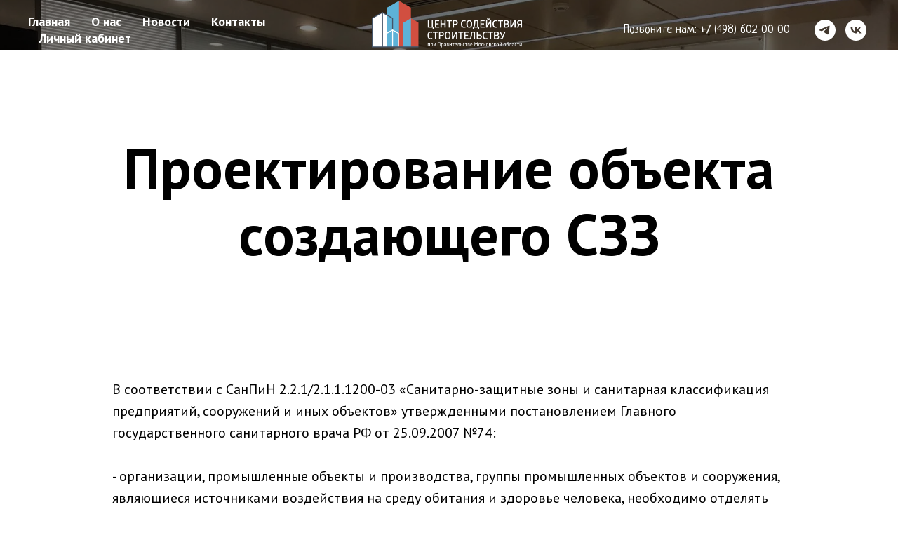

--- FILE ---
content_type: text/html; charset=UTF-8
request_url: https://css.mosreg.ru/page20431241.html
body_size: 9203
content:
<!DOCTYPE html><html><head><meta charset="utf-8" /><meta http-equiv="Content-Type" content="text/html; charset=utf-8" /><meta name="viewport" content="width=device-width, initial-scale=1.0" /> <!--metatextblock--><title>Проектирование объекта, создающего СЗЗ</title><meta property="og:url" content="https://css.mosreg.ru/page20431241.html" /><meta property="og:title" content="Проектирование объекта, создающего СЗЗ" /><meta property="og:description" content="" /><meta property="og:type" content="website" /><meta property="og:image" content="https://thb.tildacdn.com/tild6130-3932-4566-a162-643631363530/-/resize/504x/IMG_1920.JPG" /><link rel="canonical" href="https://css.mosreg.ru/page20431241.html"><!--/metatextblock--><meta name="format-detection" content="telephone=no" /><meta http-equiv="x-dns-prefetch-control" content="on"><link rel="dns-prefetch" href="https://ws.tildacdn.com"><link rel="dns-prefetch" href="https://static.tildacdn.com"><link rel="shortcut icon" href="https://static.tildacdn.com/tild6131-6166-4931-b565-643833316133/favicon_ico.ico" type="image/x-icon" /><!-- Assets --><script src="https://neo.tildacdn.com/js/tilda-fallback-1.0.min.js" async charset="utf-8"></script><link rel="stylesheet" href="https://static.tildacdn.com/css/tilda-grid-3.0.min.css" type="text/css" media="all" onerror="this.loaderr='y';"/><link rel="stylesheet" href="https://static.tildacdn.com/ws/project2461986/tilda-blocks-page20431241.min.css?t=1726647965" type="text/css" media="all" onerror="this.loaderr='y';" /><link rel="preconnect" href="https://fonts.gstatic.com"><link href="https://fonts.googleapis.com/css2?family=PT+Sans:wght@400;700&subset=latin,cyrillic" rel="stylesheet"><link rel="stylesheet" href="https://static.tildacdn.com/css/tilda-cover-1.0.min.css" type="text/css" media="all" onerror="this.loaderr='y';" /><link rel="stylesheet" href="https://static.tildacdn.com/css/tilda-slds-1.4.min.css" type="text/css" media="print" onload="this.media='all';" onerror="this.loaderr='y';" /><noscript><link rel="stylesheet" href="https://static.tildacdn.com/css/tilda-slds-1.4.min.css" type="text/css" media="all" /></noscript><link rel="stylesheet" href="https://static.tildacdn.com/css/tilda-zoom-2.0.min.css" type="text/css" media="print" onload="this.media='all';" onerror="this.loaderr='y';" /><noscript><link rel="stylesheet" href="https://static.tildacdn.com/css/tilda-zoom-2.0.min.css" type="text/css" media="all" /></noscript><link rel="stylesheet" href="https://fonts.googleapis.com/css2?family=Neucha" type="text/css" /><script nomodule src="https://static.tildacdn.com/js/tilda-polyfill-1.0.min.js" charset="utf-8"></script><script type="text/javascript">function t_onReady(func) {
if (document.readyState != 'loading') {
func();
} else {
document.addEventListener('DOMContentLoaded', func);
}
}
function t_onFuncLoad(funcName, okFunc, time) {
if (typeof window[funcName] === 'function') {
okFunc();
} else {
setTimeout(function() {
t_onFuncLoad(funcName, okFunc, time);
},(time || 100));
}
}function t_throttle(fn, threshhold, scope) {return function () {fn.apply(scope || this, arguments);};}</script><script src="https://static.tildacdn.com/js/jquery-1.10.2.min.js" charset="utf-8" onerror="this.loaderr='y';"></script> <script src="https://static.tildacdn.com/js/tilda-scripts-3.0.min.js" charset="utf-8" defer onerror="this.loaderr='y';"></script><script src="https://static.tildacdn.com/ws/project2461986/tilda-blocks-page20431241.min.js?t=1726647965" charset="utf-8" async onerror="this.loaderr='y';"></script><script src="https://static.tildacdn.com/js/tilda-lazyload-1.0.min.js" charset="utf-8" async onerror="this.loaderr='y';"></script><script src="https://static.tildacdn.com/js/tilda-cover-1.0.min.js" charset="utf-8" async onerror="this.loaderr='y';"></script><script src="https://static.tildacdn.com/js/tilda-slds-1.4.min.js" charset="utf-8" async onerror="this.loaderr='y';"></script><script src="https://static.tildacdn.com/js/hammer.min.js" charset="utf-8" async onerror="this.loaderr='y';"></script><script src="https://static.tildacdn.com/js/tilda-t937-videoplaylist-1.0.min.js" charset="utf-8" async onerror="this.loaderr='y';"></script><script src="https://static.tildacdn.com/js/tilda-menu-1.0.min.js" charset="utf-8" async onerror="this.loaderr='y';"></script><script src="https://static.tildacdn.com/js/tilda-zoom-2.0.min.js" charset="utf-8" async onerror="this.loaderr='y';"></script><script src="https://static.tildacdn.com/js/tilda-skiplink-1.0.min.js" charset="utf-8" async onerror="this.loaderr='y';"></script><script src="https://static.tildacdn.com/js/tilda-events-1.0.min.js" charset="utf-8" async onerror="this.loaderr='y';"></script><script type="text/javascript">window.dataLayer = window.dataLayer || [];</script><script type="text/javascript">(function () {
if((/bot|google|yandex|baidu|bing|msn|duckduckbot|teoma|slurp|crawler|spider|robot|crawling|facebook/i.test(navigator.userAgent))===false && typeof(sessionStorage)!='undefined' && sessionStorage.getItem('visited')!=='y' && document.visibilityState){
var style=document.createElement('style');
style.type='text/css';
style.innerHTML='@media screen and (min-width: 980px) {.t-records {opacity: 0;}.t-records_animated {-webkit-transition: opacity ease-in-out .2s;-moz-transition: opacity ease-in-out .2s;-o-transition: opacity ease-in-out .2s;transition: opacity ease-in-out .2s;}.t-records.t-records_visible {opacity: 1;}}';
document.getElementsByTagName('head')[0].appendChild(style);
function t_setvisRecs(){
var alr=document.querySelectorAll('.t-records');
Array.prototype.forEach.call(alr, function(el) {
el.classList.add("t-records_animated");
});
setTimeout(function () {
Array.prototype.forEach.call(alr, function(el) {
el.classList.add("t-records_visible");
});
sessionStorage.setItem("visited", "y");
}, 400);
} 
document.addEventListener('DOMContentLoaded', t_setvisRecs);
}
})();</script></head><body class="t-body" style="margin:0;"><!--allrecords--><div id="allrecords" class="t-records" data-hook="blocks-collection-content-node" data-tilda-project-id="2461986" data-tilda-page-id="20431241" data-tilda-formskey="6270cca758ff6a7e3a6bdee9702af2da" data-tilda-lazy="yes" data-tilda-root-zone="com" ><!--header--><header id="t-header" class="t-records" data-hook="blocks-collection-content-node" data-tilda-project-id="2461986" data-tilda-page-id="11348295" data-tilda-page-alias="header" data-tilda-formskey="6270cca758ff6a7e3a6bdee9702af2da" data-tilda-lazy="yes" data-tilda-root-zone="com" ><div id="rec193043720" class="r t-rec t-rec_pt_0 t-rec_pb_0 t-screenmin-980px" style="padding-top:0px;padding-bottom:0px; " data-animationappear="off" data-record-type="446" data-screen-min="980px" ><!-- T446 --><div id="nav193043720marker"></div><div 
id="nav193043720" 
class="t446 t446__positionabsolute " 
style=" height:12vh; " data-bgcolor-hex="" data-bgcolor-rgba="" data-navmarker="nav193043720marker" data-appearoffset="" data-bgopacity-two="1" data-menushadow="0" data-menushadow-css="" data-bgopacity="0.5" data-menu="yes" data-menu-items-align="left" 
><div class="t446__maincontainer " style="height:12vh;"><div class="t446__logowrapper"><div class="t446__logowrapper2"><div style="display: block;"><a href="/" ><img class="t446__imglogo t446__imglogomobile" 
src="https://static.tildacdn.com/tild6165-6263-4362-b630-343263343037/__.png" 
imgfield="img" 
style="max-width: 220px; width: 220px;"
alt="COMPANY"
></a></div></div></div><div class="t446__leftwrapper" style=" padding-right:160px; text-align: left;"><div class="t446__leftmenuwrapper"><ul class="t446__list t-menu__list"><li class="t446__list_item" style="padding:0 15px 0 0;"><a class="t-menu__link-item" href="/main#main" data-menu-submenu-hook="" data-menu-item-number="1">Главная</a></li><li class="t446__list_item" style="padding:0 15px;"><a class="t-menu__link-item" href="/main#about" data-menu-submenu-hook="" data-menu-item-number="2">О нас</a></li><li class="t446__list_item" style="padding:0 15px;"><a class="t-menu__link-item" href="/main#news" data-menu-submenu-hook="" data-menu-item-number="3">Новости</a></li><li class="t446__list_item" style="padding:0 15px;"><a class="t-menu__link-item" href="/main#contacts" data-menu-submenu-hook="" data-menu-item-number="4">Контакты</a></li><li class="t446__list_item" style="padding:0 0 0 15px;"><a class="t-menu__link-item" href="https://portal.css.mosreg.ru/login" data-menu-submenu-hook="" data-menu-item-number="5">Личный кабинет</a></li></ul></div></div><div class="t446__rightwrapper" style=" padding-left:160px; text-align: right;"><div class="t446__rightmenuwrapper"><ul class="t446__list t-menu__list"></ul></div><div class="t446__additionalwrapper"><div class="t446__right_descr"><div style="font-size:18px;font-family:'Neucha';color:#ffffff;" data-customstyle="yes"><a href="tel:+74986020000" style="color:#ffffff !important;">Позвоните нам: +7 (498) 602 00 00</a></div></div><div class="t-sociallinks"><ul role="list" class="t-sociallinks__wrapper" aria-label="Соц. сети"><!-- new soclinks --><li class="t-sociallinks__item t-sociallinks__item_telegram"><a href="https://t.me/css_mosreg" target="_blank" rel="nofollow" aria-label="telegram" style="width: 30px; height: 30px;"><svg class="t-sociallinks__svg" role="presentation" width=30px height=30px viewBox="0 0 100 100" fill="none" xmlns="http://www.w3.org/2000/svg"><path fill-rule="evenodd" clip-rule="evenodd" d="M50 100c27.614 0 50-22.386 50-50S77.614 0 50 0 0 22.386 0 50s22.386 50 50 50Zm21.977-68.056c.386-4.38-4.24-2.576-4.24-2.576-3.415 1.414-6.937 2.85-10.497 4.302-11.04 4.503-22.444 9.155-32.159 13.734-5.268 1.932-2.184 3.864-2.184 3.864l8.351 2.577c3.855 1.16 5.91-.129 5.91-.129l17.988-12.238c6.424-4.38 4.882-.773 3.34.773l-13.49 12.882c-2.056 1.804-1.028 3.35-.129 4.123 2.55 2.249 8.82 6.364 11.557 8.16.712.467 1.185.778 1.292.858.642.515 4.111 2.834 6.424 2.319 2.313-.516 2.57-3.479 2.57-3.479l3.083-20.226c.462-3.511.993-6.886 1.417-9.582.4-2.546.705-4.485.767-5.362Z" fill="#ffffff"/></svg></a></li>&nbsp;<li class="t-sociallinks__item t-sociallinks__item_vk"><a href="https://vk.com/css.mosreg" target="_blank" rel="nofollow" aria-label="vk" style="width: 30px; height: 30px;"><svg class="t-sociallinks__svg" role="presentation" width=30px height=30px viewBox="0 0 100 100" fill="none" xmlns="http://www.w3.org/2000/svg"><path fill-rule="evenodd" clip-rule="evenodd" d="M50 100c27.614 0 50-22.386 50-50S77.614 0 50 0 0 22.386 0 50s22.386 50 50 50ZM25 34c.406 19.488 10.15 31.2 27.233 31.2h.968V54.05c6.278.625 11.024 5.216 12.93 11.15H75c-2.436-8.87-8.838-13.773-12.836-15.647C66.162 47.242 71.783 41.62 73.126 34h-8.058c-1.749 6.184-6.932 11.805-11.867 12.336V34h-8.057v21.611C40.147 54.362 33.838 48.304 33.556 34H25Z" fill="#ffffff"/></svg></a></li><!-- /new soclinks --></ul></div></div></div></div></div><style>@media screen and (max-width: 980px) {
#rec193043720 .t446__leftcontainer {
padding: 20px;
}
#rec193043720 .t446__imglogo {
padding: 20px 0;
}
#rec193043720 .t446 {
position: static;
}
}</style><script>t_onReady(function () {
t_onFuncLoad('t446_checkOverflow', function () {
window.addEventListener('resize', t_throttle(function () {
t446_checkOverflow('193043720', '12');
}));
window.addEventListener('load', function () {
t446_checkOverflow('193043720', '12');
});
t446_checkOverflow('193043720', '12');
});
t_onFuncLoad('t_menu__interactFromKeyboard', function () {
t_menu__interactFromKeyboard('193043720');
});
});
t_onReady(function() {
t_onFuncLoad('t_menu__highlightActiveLinks', function () {
t_menu__highlightActiveLinks('.t446__list_item a');
});
});
t_onReady(function () {
t_onFuncLoad('t_menu__setBGcolor', function () {
t_menu__setBGcolor('193043720', '.t446');
window.addEventListener('resize', t_throttle(function () {
t_menu__setBGcolor('193043720', '.t446');
}));
});
});</script><style>#rec193043720 .t-menu__link-item{
-webkit-transition: color 0.3s ease-in-out, opacity 0.3s ease-in-out;
transition: color 0.3s ease-in-out, opacity 0.3s ease-in-out; 
}
#rec193043720 .t-menu__link-item.t-active:not(.t978__menu-link){
color:#d14f41 !important; }
#rec193043720 .t-menu__link-item:not(.t-active):not(.tooltipstered):hover {
color: #d14f41 !important; }
#rec193043720 .t-menu__link-item:not(.t-active):not(.tooltipstered):focus-visible{
color: #d14f41 !important; }
@supports (overflow:-webkit-marquee) and (justify-content:inherit)
{
#rec193043720 .t-menu__link-item,
#rec193043720 .t-menu__link-item.t-active {
opacity: 1 !important;
}
}</style><style> #rec193043720 .t446__logowrapper2 a { color: #ffffff; font-weight: 600; } #rec193043720 a.t-menu__link-item { font-size: 18px; color: #ffffff; font-weight: 600; font-family: 'PT Sans'; } #rec193043720 .t446__right_langs_lang a { font-size: 18px; color: #ffffff; font-weight: 600; font-family: 'PT Sans'; }</style><style> #rec193043720 .t446__logo { color: #ffffff; font-weight: 600; }</style><style>#rec193043720 .t446 {box-shadow: 0px 1px 3px rgba(0,0,0,0);}</style></div><div id="rec191507148" class="r t-rec t-rec_pt_75 t-rec_pb_0 t-screenmax-980px" style="padding-top:75px;padding-bottom:0px; " data-animationappear="off" data-record-type="446" data-screen-max="980px" ><!-- T446 --><div id="nav191507148marker"></div><div 
id="nav191507148" 
class="t446 t446__positionabsolute " 
style=" height:10vh; " data-bgcolor-hex="" data-bgcolor-rgba="" data-navmarker="nav191507148marker" data-appearoffset="" data-bgopacity-two="1" data-menushadow="" data-menushadow-css="0px 1px 3px rgba(0,0,0,0)" data-bgopacity="0.5" data-menu="yes" data-menu-items-align="left" 
><div class="t446__maincontainer " style="height:10vh;"><div class="t446__logowrapper"><div class="t446__logowrapper2"><div style="display: block;"><a href="/" ><img class="t446__imglogo t446__imglogomobile" 
src="https://static.tildacdn.com/tild3930-6632-4631-a635-343862336634/Logotype_png.png" 
imgfield="img" 
style="max-width: 200px; width: 200px;"
alt="COMPANY"
></a></div></div></div><div class="t446__leftwrapper" style=" padding-right:150px; text-align: left;"><div class="t446__leftmenuwrapper"><ul class="t446__list t-menu__list"><li class="t446__list_item" style="padding:0 15px 0 0;"><a class="t-menu__link-item" href="/main#main" data-menu-submenu-hook="" data-menu-item-number="1">Главная</a></li><li class="t446__list_item" style="padding:0 15px;"><a class="t-menu__link-item" href="/main#about" data-menu-submenu-hook="" data-menu-item-number="2">О нас</a></li><li class="t446__list_item" style="padding:0 15px;"><a class="t-menu__link-item" href="/main#news" data-menu-submenu-hook="" data-menu-item-number="3">Новости</a></li><li class="t446__list_item" style="padding:0 15px;"><a class="t-menu__link-item" href="/main#contacts" data-menu-submenu-hook="" data-menu-item-number="4">Контакты</a></li><li class="t446__list_item" style="padding:0 0 0 15px;"><a class="t-menu__link-item" href="https://portal.css.mosreg.ru/login" data-menu-submenu-hook="" data-menu-item-number="5">Личный кабинет</a></li></ul></div></div><div class="t446__rightwrapper" style=" padding-left:150px; text-align: right;"><div class="t446__rightmenuwrapper"><ul class="t446__list t-menu__list"></ul></div><div class="t446__additionalwrapper"><div class="t446__right_descr"><div style="font-size:18px;font-family:'Neucha';color:#000000;" data-customstyle="yes"><span style="color: rgb(68, 85, 106);">Позвоните нам:</span> <a href="tel:+74986020000" style="color:rgb(94, 178, 214) !important;text-decoration: none;border-bottom: 1px solid rgb(94, 178, 214);box-shadow: inset 0px -1px 0px 0px rgb(94, 178, 214);-webkit-box-shadow: inset 0px -1px 0px 0px rgb(94, 178, 214);-moz-box-shadow: inset 0px -1px 0px 0px rgb(94, 178, 214);">+7 (498) 602 00 00</a></div></div><div class="t-sociallinks"><ul role="list" class="t-sociallinks__wrapper" aria-label="Соц. сети"><!-- new soclinks --><li class="t-sociallinks__item t-sociallinks__item_telegram"><a href="https://t.me/css_mosreg" target="_blank" rel="nofollow" aria-label="telegram" style="width: 30px; height: 30px;"><svg class="t-sociallinks__svg" role="presentation" width=30px height=30px viewBox="0 0 100 100" fill="none" xmlns="http://www.w3.org/2000/svg"><path fill-rule="evenodd" clip-rule="evenodd" d="M50 100c27.614 0 50-22.386 50-50S77.614 0 50 0 0 22.386 0 50s22.386 50 50 50Zm21.977-68.056c.386-4.38-4.24-2.576-4.24-2.576-3.415 1.414-6.937 2.85-10.497 4.302-11.04 4.503-22.444 9.155-32.159 13.734-5.268 1.932-2.184 3.864-2.184 3.864l8.351 2.577c3.855 1.16 5.91-.129 5.91-.129l17.988-12.238c6.424-4.38 4.882-.773 3.34.773l-13.49 12.882c-2.056 1.804-1.028 3.35-.129 4.123 2.55 2.249 8.82 6.364 11.557 8.16.712.467 1.185.778 1.292.858.642.515 4.111 2.834 6.424 2.319 2.313-.516 2.57-3.479 2.57-3.479l3.083-20.226c.462-3.511.993-6.886 1.417-9.582.4-2.546.705-4.485.767-5.362Z" fill="#44556a"/></svg></a></li>&nbsp;<li class="t-sociallinks__item t-sociallinks__item_vk"><a href="https://vk.com/gsnmo2" target="_blank" rel="nofollow" aria-label="vk" style="width: 30px; height: 30px;"><svg class="t-sociallinks__svg" role="presentation" width=30px height=30px viewBox="0 0 100 100" fill="none" xmlns="http://www.w3.org/2000/svg"><path fill-rule="evenodd" clip-rule="evenodd" d="M50 100c27.614 0 50-22.386 50-50S77.614 0 50 0 0 22.386 0 50s22.386 50 50 50ZM25 34c.406 19.488 10.15 31.2 27.233 31.2h.968V54.05c6.278.625 11.024 5.216 12.93 11.15H75c-2.436-8.87-8.838-13.773-12.836-15.647C66.162 47.242 71.783 41.62 73.126 34h-8.058c-1.749 6.184-6.932 11.805-11.867 12.336V34h-8.057v21.611C40.147 54.362 33.838 48.304 33.556 34H25Z" fill="#44556a"/></svg></a></li><!-- /new soclinks --></ul></div></div></div></div></div><style>@media screen and (max-width: 980px) {
#rec191507148 .t446__leftcontainer {
padding: 20px;
}
#rec191507148 .t446__imglogo {
padding: 20px 0;
}
#rec191507148 .t446 {
position: static;
}
}</style><script>t_onReady(function () {
t_onFuncLoad('t446_checkOverflow', function () {
window.addEventListener('resize', t_throttle(function () {
t446_checkOverflow('191507148', '10');
}));
window.addEventListener('load', function () {
t446_checkOverflow('191507148', '10');
});
t446_checkOverflow('191507148', '10');
});
t_onFuncLoad('t_menu__interactFromKeyboard', function () {
t_menu__interactFromKeyboard('191507148');
});
});
t_onReady(function() {
t_onFuncLoad('t_menu__highlightActiveLinks', function () {
t_menu__highlightActiveLinks('.t446__list_item a');
});
});
t_onReady(function () {
t_onFuncLoad('t_menu__setBGcolor', function () {
t_menu__setBGcolor('191507148', '.t446');
window.addEventListener('resize', t_throttle(function () {
t_menu__setBGcolor('191507148', '.t446');
}));
});
});</script><style>#rec191507148 .t-menu__link-item{
-webkit-transition: color 0.3s ease-in-out, opacity 0.3s ease-in-out;
transition: color 0.3s ease-in-out, opacity 0.3s ease-in-out; 
}
#rec191507148 .t-menu__link-item.t-active:not(.t978__menu-link){
color:#d14f41 !important; }
#rec191507148 .t-menu__link-item:not(.t-active):not(.tooltipstered):hover {
color: #d14f41 !important; }
#rec191507148 .t-menu__link-item:not(.t-active):not(.tooltipstered):focus-visible{
color: #d14f41 !important; }
@supports (overflow:-webkit-marquee) and (justify-content:inherit)
{
#rec191507148 .t-menu__link-item,
#rec191507148 .t-menu__link-item.t-active {
opacity: 1 !important;
}
}</style><style> #rec191507148 .t446__logowrapper2 a { color: #ffffff; font-weight: 400; } #rec191507148 a.t-menu__link-item { font-size: 14px; color: #44556a; font-weight: 700; font-family: 'PT Sans'; } #rec191507148 .t446__right_langs_lang a { font-size: 14px; color: #44556a; font-weight: 700; font-family: 'PT Sans'; }</style><style> #rec191507148 .t446__logo { color: #ffffff; font-weight: 400; }</style><style>#rec191507148 .t446 {box-shadow: 0px 1px 3px rgba(0,0,0,0);}</style></div></header><!--/header--><div id="rec329936125" class="r t-rec" style=" " data-animationappear="off" data-record-type="18" ><!-- cover --><div class="t-cover" id="recorddiv329936125"bgimgfield="img"style="height:10vh;background-image:url('https://thb.tildacdn.com/tild6130-3932-4566-a162-643631363530/-/resize/20x/IMG_1920.JPG');"><div class="t-cover__carrier" id="coverCarry329936125"data-content-cover-id="329936125"data-content-cover-bg="https://static.tildacdn.com/tild6130-3932-4566-a162-643631363530/IMG_1920.JPG"data-display-changed="true"data-content-cover-height="10vh"data-content-cover-parallax="fixed"style="height:10vh; "itemscope itemtype="http://schema.org/ImageObject"><meta itemprop="image" content="https://static.tildacdn.com/tild6130-3932-4566-a162-643631363530/IMG_1920.JPG"></div><div class="t-cover__filter" style="height:10vh;background-image: -moz-linear-gradient(top, rgba(0,0,0,0.50), rgba(0,0,0,0.50));background-image: -webkit-linear-gradient(top, rgba(0,0,0,0.50), rgba(0,0,0,0.50));background-image: -o-linear-gradient(top, rgba(0,0,0,0.50), rgba(0,0,0,0.50));background-image: -ms-linear-gradient(top, rgba(0,0,0,0.50), rgba(0,0,0,0.50));background-image: linear-gradient(top, rgba(0,0,0,0.50), rgba(0,0,0,0.50));filter: progid:DXImageTransform.Microsoft.gradient(startColorStr='#7f000000', endColorstr='#7f000000');"></div><div class="t-container"><div class="t-col t-col_12 "><div class="t-cover__wrapper t-valign_middle" style="height:10vh;"><div class="t001 t-align_center"><div class="t001__wrapper" data-hook-content="covercontent"><span class="space"></span></div></div></div></div></div></div><style> #rec329936125 .t001__uptitle { text-transform: uppercase; }</style></div><div id="rec329936126" class="r t-rec t-rec_pt_120 t-rec_pb_90" style="padding-top:120px;padding-bottom:90px; " data-record-type="60" ><!-- T050 --><div class="t050"><div class="t-container t-align_center"><div class="t-col t-col_10 t-prefix_1"><div class="t050__title t-title t-title_xxl" field="title"><div style="font-family:'PT Sans';" data-customstyle="yes">Проектирование объекта создающего СЗЗ</div></div> </div></div></div><style> #rec329936126 .t050__uptitle { text-transform: uppercase; }</style></div><div id="rec329936127" class="r t-rec t-rec_pt_60 t-rec_pb_60" style="padding-top:60px;padding-bottom:60px; " data-record-type="106" ><!-- T004 --><div class="t004"><div class="t-container "><div class="t-col t-col_10 t-prefix_1"><div field="text" class="t-text t-text_md ">В соответствии с СанПиН 2.2.1/2.1.1.1200-03 «Санитарно-защитные зоны и санитарная классификация предприятий, сооружений и иных объектов» утвержденными постановлением Главного государственного санитарного врача РФ от 25.09.2007 №74:<br /><br />- организации, промышленные объекты и производства, группы промышленных объектов и сооружения, являющиеся источниками воздействия на среду обитания и здоровье человека, необходимо отделять санитарно-защитными зонами от территории жилой застройки, ландшафтно-рекреационных зон, зон отдыха, территорий курортов, санаториев, домов отдыха, стационарных лечебно-профилактических учреждений, территорий садоводческих товариществ и коттеджной застройки, коллективных или индивидуальных дачных и садово-огородных участков;<br /><br />- в санитарно-защитной зоне и на территории объектов других отраслей промышленности не допускается размещать объекты по производству лекарственных веществ, лекарственных средств и (или) лекарственных форм, склады сырья и полупродуктов для фармацевтических предприятий; объекты пищевых отраслей промышленности, оптовые склады продовольственного сырья и пищевых продуктов, комплексы водопроводных сооружений для подготовки и хранения питьевой воды, которые могут повлиять на качество продукции.</div></div></div></div></div><div id="rec329936129" class="r t-rec t-rec_pt_90 t-rec_pb_90" style="padding-top:90px;padding-bottom:90px; " data-animationappear="off" data-record-type="604" ><!-- t604 --><div class="t604"><div class="t-slds" style="visibility: hidden;"><div class="t-container t-slds__main"><ul class="t-slds__arrow_container t-slds__arrow-nearpic"><li class="t-slds__arrow_wrapper t-slds__arrow_wrapper-left" data-slide-direction="left"><button 
type="button" 
class="t-slds__arrow t-slds__arrow-left t-slds__arrow-withbg" 
aria-controls="carousel_329936129" 
aria-disabled="false" 
aria-label="Предыдущий слайд"
style="width: 40px; height: 40px;background-color: rgba(232,232,232,1);"><div class="t-slds__arrow_body t-slds__arrow_body-left" style="width: 9px;"><svg role="presentation" focusable="false" style="display: block" viewBox="0 0 9.3 17" xmlns="http://www.w3.org/2000/svg" xmlns:xlink="http://www.w3.org/1999/xlink"><polyline
fill="none" 
stroke="#000000"
stroke-linejoin="butt" 
stroke-linecap="butt"
stroke-width="1" 
points="0.5,0.5 8.5,8.5 0.5,16.5" 
/></svg></div></button></li><li class="t-slds__arrow_wrapper t-slds__arrow_wrapper-right" data-slide-direction="right"><button 
type="button" 
class="t-slds__arrow t-slds__arrow-right t-slds__arrow-withbg" 
aria-controls="carousel_329936129" 
aria-disabled="false" 
aria-label="Следующий слайд"
style="width: 40px; height: 40px;background-color: rgba(232,232,232,1);"><div class="t-slds__arrow_body t-slds__arrow_body-right" style="width: 9px;"><svg role="presentation" focusable="false" style="display: block" viewBox="0 0 9.3 17" xmlns="http://www.w3.org/2000/svg" xmlns:xlink="http://www.w3.org/1999/xlink"><polyline
fill="none" 
stroke="#000000"
stroke-linejoin="butt" 
stroke-linecap="butt"
stroke-width="1" 
points="0.5,0.5 8.5,8.5 0.5,16.5" 
/></svg></div></button></li> </ul><div class="t-slds__container t-width t-width_10 t-margin_auto"><div class="t-slds__items-wrapper t-slds_animated-fast t-slds__witharrows" 
id="carousel_329936129" data-slider-transition="300" data-slider-with-cycle="true" data-slider-correct-height="false" data-auto-correct-mobile-width="false" data-slider-arrows-nearpic="yes" 
aria-roledescription="carousel" 
aria-live="off"
><div class="t-slds__item t-slds__item_active" data-slide-index="1" 
role="group" 
aria-roledescription="slide" 
aria-hidden="false" 
aria-label="1 из 10"
><div class="t-width t-width_9 t-margin_auto" itemscope itemtype="http://schema.org/ImageObject"><div class="t-slds__wrapper t-align_center"><meta itemprop="image" content="https://static.tildacdn.com/tild6633-3434-4136-b566-636433303264/1.jpg"><div class="t604__imgwrapper" bgimgfield="gi_img__0"><div class="t-slds__bgimg t-slds__bgimg-contain t-bgimg" data-original="https://static.tildacdn.com/tild6633-3434-4136-b566-636433303264/1.jpg" data-zoomable="yes" data-zoom-target="0" data-img-zoom-url="https://static.tildacdn.com/tild6633-3434-4136-b566-636433303264/1.jpg" 
style="background-image: url('https://thb.tildacdn.com/tild6633-3434-4136-b566-636433303264/-/resizeb/20x/1.jpg');"
></div><div class="t604__separator" data-slider-image-width="860" data-slider-image-height="550"></div></div></div></div></div><div class="t-slds__item" data-slide-index="2" 
role="group" 
aria-roledescription="slide" 
aria-hidden="false" 
aria-label="2 из 10"
><div class="t-width t-width_9 t-margin_auto" itemscope itemtype="http://schema.org/ImageObject"><div class="t-slds__wrapper t-align_center"><meta itemprop="image" content="https://static.tildacdn.com/tild6438-3539-4431-a435-346131356162/2.jpg"><div class="t604__imgwrapper" bgimgfield="gi_img__1"><div class="t-slds__bgimg t-slds__bgimg-contain t-bgimg" data-original="https://static.tildacdn.com/tild6438-3539-4431-a435-346131356162/2.jpg" data-zoomable="yes" data-zoom-target="1" data-img-zoom-url="https://static.tildacdn.com/tild6438-3539-4431-a435-346131356162/2.jpg" 
style="background-image: url('https://thb.tildacdn.com/tild6438-3539-4431-a435-346131356162/-/resizeb/20x/2.jpg');"
></div><div class="t604__separator" data-slider-image-width="860" data-slider-image-height="550"></div></div></div></div></div><div class="t-slds__item" data-slide-index="3" 
role="group" 
aria-roledescription="slide" 
aria-hidden="false" 
aria-label="3 из 10"
><div class="t-width t-width_9 t-margin_auto" itemscope itemtype="http://schema.org/ImageObject"><div class="t-slds__wrapper t-align_center"><meta itemprop="image" content="https://static.tildacdn.com/tild6638-3164-4338-b763-373363396239/3.jpg"><div class="t604__imgwrapper" bgimgfield="gi_img__2"><div class="t-slds__bgimg t-slds__bgimg-contain t-bgimg" data-original="https://static.tildacdn.com/tild6638-3164-4338-b763-373363396239/3.jpg" data-zoomable="yes" data-zoom-target="2" data-img-zoom-url="https://static.tildacdn.com/tild6638-3164-4338-b763-373363396239/3.jpg" 
style="background-image: url('https://thb.tildacdn.com/tild6638-3164-4338-b763-373363396239/-/resizeb/20x/3.jpg');"
></div><div class="t604__separator" data-slider-image-width="860" data-slider-image-height="550"></div></div></div></div></div><div class="t-slds__item" data-slide-index="4" 
role="group" 
aria-roledescription="slide" 
aria-hidden="false" 
aria-label="4 из 10"
><div class="t-width t-width_9 t-margin_auto" itemscope itemtype="http://schema.org/ImageObject"><div class="t-slds__wrapper t-align_center"><meta itemprop="image" content="https://static.tildacdn.com/tild3738-6437-4033-a363-656565373463/4.jpg"><div class="t604__imgwrapper" bgimgfield="gi_img__3"><div class="t-slds__bgimg t-slds__bgimg-contain t-bgimg" data-original="https://static.tildacdn.com/tild3738-6437-4033-a363-656565373463/4.jpg" data-zoomable="yes" data-zoom-target="3" data-img-zoom-url="https://static.tildacdn.com/tild3738-6437-4033-a363-656565373463/4.jpg" 
style="background-image: url('https://thb.tildacdn.com/tild3738-6437-4033-a363-656565373463/-/resizeb/20x/4.jpg');"
></div><div class="t604__separator" data-slider-image-width="860" data-slider-image-height="550"></div></div></div></div></div><div class="t-slds__item" data-slide-index="5" 
role="group" 
aria-roledescription="slide" 
aria-hidden="false" 
aria-label="5 из 10"
><div class="t-width t-width_9 t-margin_auto" itemscope itemtype="http://schema.org/ImageObject"><div class="t-slds__wrapper t-align_center"><meta itemprop="image" content="https://static.tildacdn.com/tild6530-3132-4461-b233-393266643933/5.jpg"><div class="t604__imgwrapper" bgimgfield="gi_img__4"><div class="t-slds__bgimg t-slds__bgimg-contain t-bgimg" data-original="https://static.tildacdn.com/tild6530-3132-4461-b233-393266643933/5.jpg" data-zoomable="yes" data-zoom-target="4" data-img-zoom-url="https://static.tildacdn.com/tild6530-3132-4461-b233-393266643933/5.jpg" 
style="background-image: url('https://thb.tildacdn.com/tild6530-3132-4461-b233-393266643933/-/resizeb/20x/5.jpg');"
></div><div class="t604__separator" data-slider-image-width="860" data-slider-image-height="550"></div></div></div></div></div><div class="t-slds__item" data-slide-index="6" 
role="group" 
aria-roledescription="slide" 
aria-hidden="false" 
aria-label="6 из 10"
><div class="t-width t-width_9 t-margin_auto" itemscope itemtype="http://schema.org/ImageObject"><div class="t-slds__wrapper t-align_center"><meta itemprop="image" content="https://static.tildacdn.com/tild3231-6464-4666-b536-303738663930/6.jpg"><div class="t604__imgwrapper" bgimgfield="gi_img__5"><div class="t-slds__bgimg t-slds__bgimg-contain t-bgimg" data-original="https://static.tildacdn.com/tild3231-6464-4666-b536-303738663930/6.jpg" data-zoomable="yes" data-zoom-target="5" data-img-zoom-url="https://static.tildacdn.com/tild3231-6464-4666-b536-303738663930/6.jpg" 
style="background-image: url('https://thb.tildacdn.com/tild3231-6464-4666-b536-303738663930/-/resizeb/20x/6.jpg');"
></div><div class="t604__separator" data-slider-image-width="860" data-slider-image-height="550"></div></div></div></div></div><div class="t-slds__item" data-slide-index="7" 
role="group" 
aria-roledescription="slide" 
aria-hidden="false" 
aria-label="7 из 10"
><div class="t-width t-width_9 t-margin_auto" itemscope itemtype="http://schema.org/ImageObject"><div class="t-slds__wrapper t-align_center"><meta itemprop="image" content="https://static.tildacdn.com/tild3932-3335-4331-b433-383234353830/7.jpg"><div class="t604__imgwrapper" bgimgfield="gi_img__6"><div class="t-slds__bgimg t-slds__bgimg-contain t-bgimg" data-original="https://static.tildacdn.com/tild3932-3335-4331-b433-383234353830/7.jpg" data-zoomable="yes" data-zoom-target="6" data-img-zoom-url="https://static.tildacdn.com/tild3932-3335-4331-b433-383234353830/7.jpg" 
style="background-image: url('https://thb.tildacdn.com/tild3932-3335-4331-b433-383234353830/-/resizeb/20x/7.jpg');"
></div><div class="t604__separator" data-slider-image-width="860" data-slider-image-height="550"></div></div></div></div></div><div class="t-slds__item" data-slide-index="8" 
role="group" 
aria-roledescription="slide" 
aria-hidden="false" 
aria-label="8 из 10"
><div class="t-width t-width_9 t-margin_auto" itemscope itemtype="http://schema.org/ImageObject"><div class="t-slds__wrapper t-align_center"><meta itemprop="image" content="https://static.tildacdn.com/tild3436-3265-4335-a261-303262326466/8.jpg"><div class="t604__imgwrapper" bgimgfield="gi_img__7"><div class="t-slds__bgimg t-slds__bgimg-contain t-bgimg" data-original="https://static.tildacdn.com/tild3436-3265-4335-a261-303262326466/8.jpg" data-zoomable="yes" data-zoom-target="7" data-img-zoom-url="https://static.tildacdn.com/tild3436-3265-4335-a261-303262326466/8.jpg" 
style="background-image: url('https://thb.tildacdn.com/tild3436-3265-4335-a261-303262326466/-/resizeb/20x/8.jpg');"
></div><div class="t604__separator" data-slider-image-width="860" data-slider-image-height="550"></div></div></div></div></div><div class="t-slds__item" data-slide-index="9" 
role="group" 
aria-roledescription="slide" 
aria-hidden="false" 
aria-label="9 из 10"
><div class="t-width t-width_9 t-margin_auto" itemscope itemtype="http://schema.org/ImageObject"><div class="t-slds__wrapper t-align_center"><meta itemprop="image" content="https://static.tildacdn.com/tild3230-3436-4337-b830-623738643065/9.jpg"><div class="t604__imgwrapper" bgimgfield="gi_img__8"><div class="t-slds__bgimg t-slds__bgimg-contain t-bgimg" data-original="https://static.tildacdn.com/tild3230-3436-4337-b830-623738643065/9.jpg" data-zoomable="yes" data-zoom-target="8" data-img-zoom-url="https://static.tildacdn.com/tild3230-3436-4337-b830-623738643065/9.jpg" 
style="background-image: url('https://thb.tildacdn.com/tild3230-3436-4337-b830-623738643065/-/resizeb/20x/9.jpg');"
></div><div class="t604__separator" data-slider-image-width="860" data-slider-image-height="550"></div></div></div></div></div><div class="t-slds__item" data-slide-index="10" 
role="group" 
aria-roledescription="slide" 
aria-hidden="false" 
aria-label="10 из 10"
><div class="t-width t-width_9 t-margin_auto" itemscope itemtype="http://schema.org/ImageObject"><div class="t-slds__wrapper t-align_center"><meta itemprop="image" content="https://static.tildacdn.com/tild6264-3063-4630-a364-353938626432/10.jpg"><div class="t604__imgwrapper" bgimgfield="gi_img__9"><div class="t-slds__bgimg t-slds__bgimg-contain t-bgimg" data-original="https://static.tildacdn.com/tild6264-3063-4630-a364-353938626432/10.jpg" data-zoomable="yes" data-zoom-target="9" data-img-zoom-url="https://static.tildacdn.com/tild6264-3063-4630-a364-353938626432/10.jpg" 
style="background-image: url('https://thb.tildacdn.com/tild6264-3063-4630-a364-353938626432/-/resizeb/20x/10.jpg');"
></div><div class="t604__separator" data-slider-image-width="860" data-slider-image-height="550"></div></div></div></div></div></div></div><ul class="t-slds__bullet_wrapper"><li class="t-slds__bullet t-slds__bullet_active" data-slide-bullet-for="1"><button 
type="button" 
class="t-slds__bullet_body" 
aria-label="Перейти к слайду 1" 
aria-current="true" 
style="background-color: #c7c7c7;"></button></li><li class="t-slds__bullet " data-slide-bullet-for="2"><button 
type="button" 
class="t-slds__bullet_body" 
aria-label="Перейти к слайду 2" 
style="background-color: #c7c7c7;"></button></li><li class="t-slds__bullet " data-slide-bullet-for="3"><button 
type="button" 
class="t-slds__bullet_body" 
aria-label="Перейти к слайду 3" 
style="background-color: #c7c7c7;"></button></li><li class="t-slds__bullet " data-slide-bullet-for="4"><button 
type="button" 
class="t-slds__bullet_body" 
aria-label="Перейти к слайду 4" 
style="background-color: #c7c7c7;"></button></li><li class="t-slds__bullet " data-slide-bullet-for="5"><button 
type="button" 
class="t-slds__bullet_body" 
aria-label="Перейти к слайду 5" 
style="background-color: #c7c7c7;"></button></li><li class="t-slds__bullet " data-slide-bullet-for="6"><button 
type="button" 
class="t-slds__bullet_body" 
aria-label="Перейти к слайду 6" 
style="background-color: #c7c7c7;"></button></li><li class="t-slds__bullet " data-slide-bullet-for="7"><button 
type="button" 
class="t-slds__bullet_body" 
aria-label="Перейти к слайду 7" 
style="background-color: #c7c7c7;"></button></li><li class="t-slds__bullet " data-slide-bullet-for="8"><button 
type="button" 
class="t-slds__bullet_body" 
aria-label="Перейти к слайду 8" 
style="background-color: #c7c7c7;"></button></li><li class="t-slds__bullet " data-slide-bullet-for="9"><button 
type="button" 
class="t-slds__bullet_body" 
aria-label="Перейти к слайду 9" 
style="background-color: #c7c7c7;"></button></li><li class="t-slds__bullet " data-slide-bullet-for="10"><button 
type="button" 
class="t-slds__bullet_body" 
aria-label="Перейти к слайду 10" 
style="background-color: #c7c7c7;"></button></li></ul><div class="t-slds__caption__container"></div></div></div></div><script>t_onReady(function() {
t_onFuncLoad('t_sldsInit', function() {
t_sldsInit('329936129');
});
t_onFuncLoad('t604_init', function () {
t604_init('329936129');
});
t_onFuncLoad('t_slds_UpdateSliderHeight', function () {
t_slds_UpdateSliderHeight('329936129');
});
t_onFuncLoad('t604__UpdateSliderArrowsHeight', function () {
t604__UpdateSliderArrowsHeight('329936129');
});
});</script><style>#rec329936129 .t-slds__bullet_active .t-slds__bullet_body {
background-color: #222 !important;
}
#rec329936129 .t-slds__bullet:hover .t-slds__bullet_body {
background-color: #222 !important;
}</style></div><div id="rec329936130" class="r t-rec t-rec_pt_135 t-rec_pb_135" style="padding-top:135px;padding-bottom:135px;background-color:#ffffff; " data-animationappear="off" data-record-type="937" data-bg-color="#ffffff"><!-- @classes: t-text t-text_xs t-name t-name_xs --><div class="t937"><div class="t937__container t-container"><div class="t937__col t937__col_video t-col" style="height: 440px;"><div class="t937__video"></div></div><div class="t937__col t937__col_playlist t-col"><div class="t937__playlist-wrap" style="visibility: hidden;background-color:#333038;border-color:#000000;"><div class="t937__title-wrap" style="border-color: #000000"><div class="t937__play-status"></div><div class="t937__title t-name t-name_md">Проектирование объекта, создающего СЗЗ<br /></div><div class="t937__subheading"><div class="t937__subheading-icon"></div><div class="t937__subheading-title t-text t-text_xs" style="color: #d1d1d1"></div></div></div><div class="t937__playlist"></div></div><div class="t937__playlist-fade"></div></div><div class="t937__col t937__col_description t937__col_hidden t-col"><div class="t937__description"><div class="t937__video-title t-name t-name_md"></div><div class="t937__video-description t-text t-text_xs"></div></div></div></div><div class="t937__data" data-auto-correct-mobile-width="false" style="display: none;">https://www.youtube.com/watch?v=tW88HWJIT20&feature=emb_imp_woyt; Меня «накрыла» СЗЗ. Что в ней теперь делать?
https://www.youtube.com/watch?v=KX-ujOVqYJ8; Проектирование объекта, создающего СЗЗ</div></div><script>t_onReady(function () {
var styles = {
mainColor: '#ffffff',
secondaryColor: '#d1d1d1',
bgColor: '#333038',
linkBgColor: '#222124',
borderColor: '#000000',
playlistWidth: '',
};
t_onFuncLoad('t937_init', function () {
t937_init('329936130', styles);
});
});</script><style> #rec329936130 .t937__title { font-size: 24px; color: #ffffff; } #rec329936130 .t937__video-title { font-size: 24px; color: #ffffff; } #rec329936130 .t937__video-description { font-size: 16px; color: #dbdbdb; }</style></div><!--footer--><footer id="t-footer" class="t-records" data-hook="blocks-collection-content-node" data-tilda-project-id="2461986" data-tilda-page-id="11348834" data-tilda-page-alias="footer" data-tilda-formskey="6270cca758ff6a7e3a6bdee9702af2da" data-tilda-lazy="yes" data-tilda-root-zone="com" ><div id="rec191374399" class="r t-rec t-rec_pt_0 t-rec_pb_0" style="padding-top:0px;padding-bottom:0px; " data-animationappear="off" data-record-type="160" ><!-- T148 --><!-- cover --><div class="t-cover" id="recorddiv191374399"bgimgfield="img"style="height:15vh;background-image:url('https://thb.tildacdn.com/tild3737-6463-4139-b565-393434353437/-/resize/20x/Pattern1_2.jpg');"><div class="t-cover__carrier" id="coverCarry191374399"data-content-cover-id="191374399"data-content-cover-bg="https://static.tildacdn.com/tild3737-6463-4139-b565-393434353437/Pattern1_2.jpg"data-display-changed="true"data-content-cover-height="15vh"data-content-cover-parallax=""style="height:15vh;background-attachment:scroll; "itemscope itemtype="http://schema.org/ImageObject"><meta itemprop="image" content="https://static.tildacdn.com/tild3737-6463-4139-b565-393434353437/Pattern1_2.jpg"></div><div class="t-cover__filter" style="height:15vh;background-image: -moz-linear-gradient(top, rgba(0,0,0,0.0), rgba(0,0,0,0.0));background-image: -webkit-linear-gradient(top, rgba(0,0,0,0.0), rgba(0,0,0,0.0));background-image: -o-linear-gradient(top, rgba(0,0,0,0.0), rgba(0,0,0,0.0));background-image: -ms-linear-gradient(top, rgba(0,0,0,0.0), rgba(0,0,0,0.0));background-image: linear-gradient(top, rgba(0,0,0,0.0), rgba(0,0,0,0.0));filter: progid:DXImageTransform.Microsoft.gradient(startColorStr='#fe000000', endColorstr='#fe000000');"></div><div class="t148"><div class="t-container_100"> <div class="t-cover__wrapper t-valign_bottom" style="height:15vh;"> </div></div></div></div></div><div id="rec196004533" class="r t-rec t-rec_pt_30 t-rec_pb_90" style="padding-top:30px;padding-bottom:90px;background-color:#ffffff; " data-animationappear="off" data-record-type="420" data-bg-color="#ffffff"><!-- T420 --><div class="t420"><div class="t-container t-align_left"><div class="t420__col t-col t-col_3"><a class="t420__logo-link" href="/" ><img class="t420__logo t-img" 
src="https://thb.tildacdn.com/tild6439-6135-4136-b564-623134376265/-/empty/_.png" data-original="https://static.tildacdn.com/tild6439-6135-4136-b564-623134376265/_.png" 
imgfield="img"
style="max-width: 250px;" alt="Информация"
></a><div class="t420__text t-descr t-descr_xxs" field="text"><div style="font-family:'PT Sans';" data-customstyle="yes">© 2023 Правительство Московской области<br />Использованы иконки от <a href="https://icons8.ru/" style="font-family: &quot;PT Sans&quot;; font-size: 14px;">Icons8</a></div></div></div><div class="t420__col t-col t-col_3"><div class="t420__title t-name t-name_xs t420__title_uppercase" field="title">Информация</div><div class="t420__descr t-descr t-descr_xxs" field="descr"><ul> <li><a href="http://government_moscow.tilda.ws/main#about" style="">О нас</a></li><li><a href="http://government_moscow.tilda.ws/structure" style="">Структура ЦСС</a></li> <li><ul><li><a href="http://government_moscow.tilda.ws/organy-ispolnitelnoy-vlasti-i-organizacii" style="">Органы исполнительной власти и организации</a></li><li><a href="http://government_moscow.tilda.ws/documents" style="">Документы</a></li></ul></li></ul></div></div><div class="t420__floatbeaker_lr3"></div><div><div class="t420__col t-col t-col_3"><div class="t420__title t-name t-name_xs t420__title_uppercase" field="title2">Контент</div><div class="t420__descr t-descr t-descr_xxs" field="descr2"><ul><li data-list="bullet"><a href="https://government_moscow.tilda.ws/main#main">Главная</a></li><li data-list="bullet"><a href="http://government_moscow.tilda.ws/main#news">Новости</a></li><li data-list="bullet"><a href="https://css-mosreg.online/videos">Архив видеозаписей</a></li></ul></div></div><div class="t420__col t-col t-col_3"><div class="t420__title t-name t-name_xs t420__title_uppercase" field="title3">Наши соц.сети</div><div class="t420__descr t-descr t-descr_xxs" field="descr3"><ul><li><ul><li><a href="https://t.me/css_mosreg" style="">Telegram</a></li><li><a href="https://vk.com/gsnmo2" style="">Вконтакте</a></li></ul></li></ul></div></div></div></div></div><style> 
#rec196004533 .t420__title { 
color: #525252; 
} 
#rec196004533 .t420__descr { 
color: #ffffff; 
}</style> <style> #rec196004533 .t420__logo-link { font-size: 20px; color: #ffffff; text-transform: uppercase; } #rec196004533 .t420__logo { font-size: 20px; color: #ffffff; text-transform: uppercase; } #rec196004533 .t420__title { color: #44556a; font-family: 'PT Sans'; } #rec196004533 .t420__descr { color: #44556a; font-family: 'PT Sans'; }</style></div></footer><!--/footer--></div><!--/allrecords--><!-- Stat --><script type="text/javascript">if (! window.mainTracker) { window.mainTracker = 'tilda'; }
window.tildastatscroll='yes'; 
setTimeout(function(){ (function (d, w, k, o, g) { var n=d.getElementsByTagName(o)[0],s=d.createElement(o),f=function(){n.parentNode.insertBefore(s,n);}; s.type = "text/javascript"; s.async = true; s.key = k; s.id = "tildastatscript"; s.src=g; if (w.opera=="[object Opera]") {d.addEventListener("DOMContentLoaded", f, false);} else { f(); } })(document, window, '5774ca496528b479668e2602cc18e1b5','script','https://static.tildacdn.com/js/tilda-stat-1.0.min.js');
}, 2000); </script></body></html>